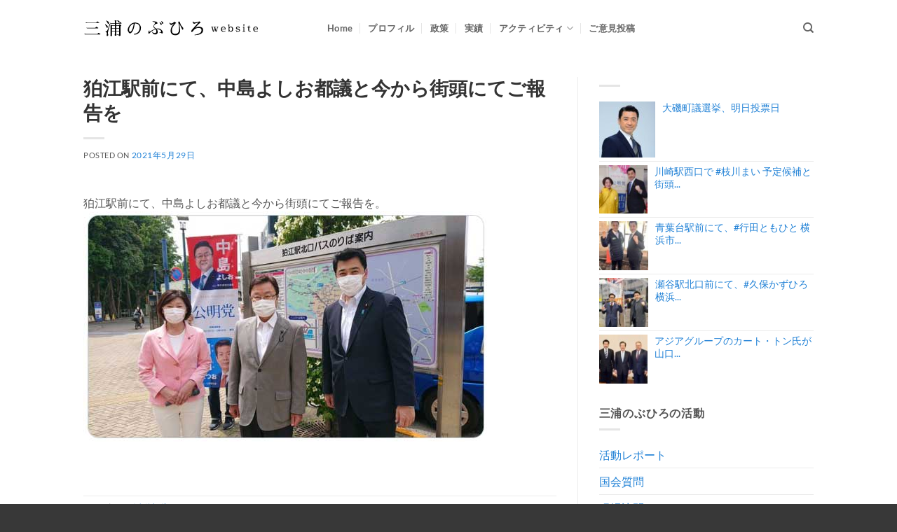

--- FILE ---
content_type: text/html; charset=UTF-8
request_url: https://miura-nobuhiro.com/2021/05/%E7%8B%9B%E6%B1%9F%E9%A7%85%E5%89%8D%E3%81%AB%E3%81%A6%E3%80%81%E4%B8%AD%E5%B3%B6%E3%82%88%E3%81%97%E3%81%8A%E9%83%BD%E8%AD%B0%E3%81%A8%E4%BB%8A%E3%81%8B%E3%82%89%E8%A1%97%E9%A0%AD%E3%81%AB%E3%81%A6/
body_size: 15604
content:
<!DOCTYPE html>
<html lang="ja" class="loading-site no-js">
<head>
	<meta charset="UTF-8" />
	<link rel="profile" href="http://gmpg.org/xfn/11" />
	<link rel="pingback" href="https://miura-nobuhiro.com/xmlrpc.php" />

	<script>(function(html){html.className = html.className.replace(/\bno-js\b/,'js')})(document.documentElement);</script>
<title>狛江駅前にて、中島よしお都議と今から街頭にてご報告を &#8211; 三浦のぶひろ公式ウェブサイト｜参議院神奈川選挙区｜公明党青年局長・国際局次長</title>
<meta name='robots' content='max-image-preview:large, max-snippet:-1, max-video-preview:-1' />
	<style>img:is([sizes="auto" i], [sizes^="auto," i]) { contain-intrinsic-size: 3000px 1500px }</style>
	<meta name="viewport" content="width=device-width, initial-scale=1" /><link rel="canonical" href="https://miura-nobuhiro.com/2021/05/%e7%8b%9b%e6%b1%9f%e9%a7%85%e5%89%8d%e3%81%ab%e3%81%a6%e3%80%81%e4%b8%ad%e5%b3%b6%e3%82%88%e3%81%97%e3%81%8a%e9%83%bd%e8%ad%b0%e3%81%a8%e4%bb%8a%e3%81%8b%e3%82%89%e8%a1%97%e9%a0%ad%e3%81%ab%e3%81%a6/">
<meta name="description" content="狛江駅前にて、中島よしお都議と今から街頭にてご報告を。">
<meta property="og:title" content="狛江駅前にて、中島よしお都議と今から街頭にてご報告を &#8211; 三浦のぶひろ公式ウェブサイト｜参議院神奈川選挙区｜公明党青年局長・国際局次長">
<meta property="og:type" content="article">
<meta property="og:image" content="https://miura-nobuhiro.com/wp-content/uploads/2021/05/c40eff8503af9ceb6b878d60d41e5a6c.jpg">
<meta property="og:image:width" content="579">
<meta property="og:image:height" content="329">
<meta property="og:image:alt" content="狛江駅前にて、中島よしお都議と今から街頭にてご報告を">
<meta property="og:description" content="狛江駅前にて、中島よしお都議と今から街頭にてご報告を。">
<meta property="og:url" content="https://miura-nobuhiro.com/2021/05/%e7%8b%9b%e6%b1%9f%e9%a7%85%e5%89%8d%e3%81%ab%e3%81%a6%e3%80%81%e4%b8%ad%e5%b3%b6%e3%82%88%e3%81%97%e3%81%8a%e9%83%bd%e8%ad%b0%e3%81%a8%e4%bb%8a%e3%81%8b%e3%82%89%e8%a1%97%e9%a0%ad%e3%81%ab%e3%81%a6/">
<meta property="og:locale" content="ja">
<meta property="og:site_name" content="三浦のぶひろ公式ウェブサイト｜参議院神奈川選挙区｜公明党青年局長・国際局次長">
<meta property="article:published_time" content="2021-05-29T23:00:36+09:00">
<meta property="article:modified_time" content="2021-06-08T20:57:30+09:00">
<meta property="og:updated_time" content="2021-06-08T20:57:30+09:00">
<meta property="article:section" content="活動報告">
<meta name="twitter:card" content="summary_large_image">
<meta name="twitter:image" content="https://miura-nobuhiro.com/wp-content/uploads/2021/05/c40eff8503af9ceb6b878d60d41e5a6c.jpg">
<link rel='prefetch' href='https://miura-nobuhiro.com/wp-content/themes/flatsome/assets/js/flatsome.js?ver=e2eddd6c228105dac048' />
<link rel='prefetch' href='https://miura-nobuhiro.com/wp-content/themes/flatsome/assets/js/chunk.slider.js?ver=3.20.3' />
<link rel='prefetch' href='https://miura-nobuhiro.com/wp-content/themes/flatsome/assets/js/chunk.popups.js?ver=3.20.3' />
<link rel='prefetch' href='https://miura-nobuhiro.com/wp-content/themes/flatsome/assets/js/chunk.tooltips.js?ver=3.20.3' />
<link rel="alternate" type="application/rss+xml" title="三浦のぶひろ公式ウェブサイト｜参議院神奈川選挙区｜公明党青年局長・国際局次長 &raquo; フィード" href="https://miura-nobuhiro.com/feed/" />
<link rel="alternate" type="application/rss+xml" title="三浦のぶひろ公式ウェブサイト｜参議院神奈川選挙区｜公明党青年局長・国際局次長 &raquo; コメントフィード" href="https://miura-nobuhiro.com/comments/feed/" />
<script type="text/javascript">
/* <![CDATA[ */
window._wpemojiSettings = {"baseUrl":"https:\/\/s.w.org\/images\/core\/emoji\/16.0.1\/72x72\/","ext":".png","svgUrl":"https:\/\/s.w.org\/images\/core\/emoji\/16.0.1\/svg\/","svgExt":".svg","source":{"concatemoji":"https:\/\/miura-nobuhiro.com\/wp-includes\/js\/wp-emoji-release.min.js?ver=6.8.3"}};
/*! This file is auto-generated */
!function(s,n){var o,i,e;function c(e){try{var t={supportTests:e,timestamp:(new Date).valueOf()};sessionStorage.setItem(o,JSON.stringify(t))}catch(e){}}function p(e,t,n){e.clearRect(0,0,e.canvas.width,e.canvas.height),e.fillText(t,0,0);var t=new Uint32Array(e.getImageData(0,0,e.canvas.width,e.canvas.height).data),a=(e.clearRect(0,0,e.canvas.width,e.canvas.height),e.fillText(n,0,0),new Uint32Array(e.getImageData(0,0,e.canvas.width,e.canvas.height).data));return t.every(function(e,t){return e===a[t]})}function u(e,t){e.clearRect(0,0,e.canvas.width,e.canvas.height),e.fillText(t,0,0);for(var n=e.getImageData(16,16,1,1),a=0;a<n.data.length;a++)if(0!==n.data[a])return!1;return!0}function f(e,t,n,a){switch(t){case"flag":return n(e,"\ud83c\udff3\ufe0f\u200d\u26a7\ufe0f","\ud83c\udff3\ufe0f\u200b\u26a7\ufe0f")?!1:!n(e,"\ud83c\udde8\ud83c\uddf6","\ud83c\udde8\u200b\ud83c\uddf6")&&!n(e,"\ud83c\udff4\udb40\udc67\udb40\udc62\udb40\udc65\udb40\udc6e\udb40\udc67\udb40\udc7f","\ud83c\udff4\u200b\udb40\udc67\u200b\udb40\udc62\u200b\udb40\udc65\u200b\udb40\udc6e\u200b\udb40\udc67\u200b\udb40\udc7f");case"emoji":return!a(e,"\ud83e\udedf")}return!1}function g(e,t,n,a){var r="undefined"!=typeof WorkerGlobalScope&&self instanceof WorkerGlobalScope?new OffscreenCanvas(300,150):s.createElement("canvas"),o=r.getContext("2d",{willReadFrequently:!0}),i=(o.textBaseline="top",o.font="600 32px Arial",{});return e.forEach(function(e){i[e]=t(o,e,n,a)}),i}function t(e){var t=s.createElement("script");t.src=e,t.defer=!0,s.head.appendChild(t)}"undefined"!=typeof Promise&&(o="wpEmojiSettingsSupports",i=["flag","emoji"],n.supports={everything:!0,everythingExceptFlag:!0},e=new Promise(function(e){s.addEventListener("DOMContentLoaded",e,{once:!0})}),new Promise(function(t){var n=function(){try{var e=JSON.parse(sessionStorage.getItem(o));if("object"==typeof e&&"number"==typeof e.timestamp&&(new Date).valueOf()<e.timestamp+604800&&"object"==typeof e.supportTests)return e.supportTests}catch(e){}return null}();if(!n){if("undefined"!=typeof Worker&&"undefined"!=typeof OffscreenCanvas&&"undefined"!=typeof URL&&URL.createObjectURL&&"undefined"!=typeof Blob)try{var e="postMessage("+g.toString()+"("+[JSON.stringify(i),f.toString(),p.toString(),u.toString()].join(",")+"));",a=new Blob([e],{type:"text/javascript"}),r=new Worker(URL.createObjectURL(a),{name:"wpTestEmojiSupports"});return void(r.onmessage=function(e){c(n=e.data),r.terminate(),t(n)})}catch(e){}c(n=g(i,f,p,u))}t(n)}).then(function(e){for(var t in e)n.supports[t]=e[t],n.supports.everything=n.supports.everything&&n.supports[t],"flag"!==t&&(n.supports.everythingExceptFlag=n.supports.everythingExceptFlag&&n.supports[t]);n.supports.everythingExceptFlag=n.supports.everythingExceptFlag&&!n.supports.flag,n.DOMReady=!1,n.readyCallback=function(){n.DOMReady=!0}}).then(function(){return e}).then(function(){var e;n.supports.everything||(n.readyCallback(),(e=n.source||{}).concatemoji?t(e.concatemoji):e.wpemoji&&e.twemoji&&(t(e.twemoji),t(e.wpemoji)))}))}((window,document),window._wpemojiSettings);
/* ]]> */
</script>
<style id='wp-emoji-styles-inline-css' type='text/css'>

	img.wp-smiley, img.emoji {
		display: inline !important;
		border: none !important;
		box-shadow: none !important;
		height: 1em !important;
		width: 1em !important;
		margin: 0 0.07em !important;
		vertical-align: -0.1em !important;
		background: none !important;
		padding: 0 !important;
	}
</style>
<style id='wp-block-library-inline-css' type='text/css'>
:root{--wp-admin-theme-color:#007cba;--wp-admin-theme-color--rgb:0,124,186;--wp-admin-theme-color-darker-10:#006ba1;--wp-admin-theme-color-darker-10--rgb:0,107,161;--wp-admin-theme-color-darker-20:#005a87;--wp-admin-theme-color-darker-20--rgb:0,90,135;--wp-admin-border-width-focus:2px;--wp-block-synced-color:#7a00df;--wp-block-synced-color--rgb:122,0,223;--wp-bound-block-color:var(--wp-block-synced-color)}@media (min-resolution:192dpi){:root{--wp-admin-border-width-focus:1.5px}}.wp-element-button{cursor:pointer}:root{--wp--preset--font-size--normal:16px;--wp--preset--font-size--huge:42px}:root .has-very-light-gray-background-color{background-color:#eee}:root .has-very-dark-gray-background-color{background-color:#313131}:root .has-very-light-gray-color{color:#eee}:root .has-very-dark-gray-color{color:#313131}:root .has-vivid-green-cyan-to-vivid-cyan-blue-gradient-background{background:linear-gradient(135deg,#00d084,#0693e3)}:root .has-purple-crush-gradient-background{background:linear-gradient(135deg,#34e2e4,#4721fb 50%,#ab1dfe)}:root .has-hazy-dawn-gradient-background{background:linear-gradient(135deg,#faaca8,#dad0ec)}:root .has-subdued-olive-gradient-background{background:linear-gradient(135deg,#fafae1,#67a671)}:root .has-atomic-cream-gradient-background{background:linear-gradient(135deg,#fdd79a,#004a59)}:root .has-nightshade-gradient-background{background:linear-gradient(135deg,#330968,#31cdcf)}:root .has-midnight-gradient-background{background:linear-gradient(135deg,#020381,#2874fc)}.has-regular-font-size{font-size:1em}.has-larger-font-size{font-size:2.625em}.has-normal-font-size{font-size:var(--wp--preset--font-size--normal)}.has-huge-font-size{font-size:var(--wp--preset--font-size--huge)}.has-text-align-center{text-align:center}.has-text-align-left{text-align:left}.has-text-align-right{text-align:right}#end-resizable-editor-section{display:none}.aligncenter{clear:both}.items-justified-left{justify-content:flex-start}.items-justified-center{justify-content:center}.items-justified-right{justify-content:flex-end}.items-justified-space-between{justify-content:space-between}.screen-reader-text{border:0;clip-path:inset(50%);height:1px;margin:-1px;overflow:hidden;padding:0;position:absolute;width:1px;word-wrap:normal!important}.screen-reader-text:focus{background-color:#ddd;clip-path:none;color:#444;display:block;font-size:1em;height:auto;left:5px;line-height:normal;padding:15px 23px 14px;text-decoration:none;top:5px;width:auto;z-index:100000}html :where(.has-border-color){border-style:solid}html :where([style*=border-top-color]){border-top-style:solid}html :where([style*=border-right-color]){border-right-style:solid}html :where([style*=border-bottom-color]){border-bottom-style:solid}html :where([style*=border-left-color]){border-left-style:solid}html :where([style*=border-width]){border-style:solid}html :where([style*=border-top-width]){border-top-style:solid}html :where([style*=border-right-width]){border-right-style:solid}html :where([style*=border-bottom-width]){border-bottom-style:solid}html :where([style*=border-left-width]){border-left-style:solid}html :where(img[class*=wp-image-]){height:auto;max-width:100%}:where(figure){margin:0 0 1em}html :where(.is-position-sticky){--wp-admin--admin-bar--position-offset:var(--wp-admin--admin-bar--height,0px)}@media screen and (max-width:600px){html :where(.is-position-sticky){--wp-admin--admin-bar--position-offset:0px}}
</style>
<link rel='stylesheet' id='jet-engine-frontend-css' href='https://miura-nobuhiro.com/wp-content/plugins/jet-engine/assets/css/frontend.css?ver=3.7.10' type='text/css' media='all' />
<link rel='stylesheet' id='contact-form-7-css' href='https://miura-nobuhiro.com/wp-content/plugins/contact-form-7/includes/css/styles.css?ver=6.1.3' type='text/css' media='all' />
<link rel='stylesheet' id='flatsome-main-css' href='https://miura-nobuhiro.com/wp-content/themes/flatsome/assets/css/flatsome.css?ver=3.20.3' type='text/css' media='all' />
<style id='flatsome-main-inline-css' type='text/css'>
@font-face {
				font-family: "fl-icons";
				font-display: block;
				src: url(https://miura-nobuhiro.com/wp-content/themes/flatsome/assets/css/icons/fl-icons.eot?v=3.20.3);
				src:
					url(https://miura-nobuhiro.com/wp-content/themes/flatsome/assets/css/icons/fl-icons.eot#iefix?v=3.20.3) format("embedded-opentype"),
					url(https://miura-nobuhiro.com/wp-content/themes/flatsome/assets/css/icons/fl-icons.woff2?v=3.20.3) format("woff2"),
					url(https://miura-nobuhiro.com/wp-content/themes/flatsome/assets/css/icons/fl-icons.ttf?v=3.20.3) format("truetype"),
					url(https://miura-nobuhiro.com/wp-content/themes/flatsome/assets/css/icons/fl-icons.woff?v=3.20.3) format("woff"),
					url(https://miura-nobuhiro.com/wp-content/themes/flatsome/assets/css/icons/fl-icons.svg?v=3.20.3#fl-icons) format("svg");
			}
</style>
<link rel='stylesheet' id='flatsome-style-css' href='https://miura-nobuhiro.com/wp-content/themes/flatmiura/style.css?ver=6.8.3' type='text/css' media='all' />
<!--n2css--><!--n2js--><script type="text/javascript" src="https://miura-nobuhiro.com/wp-includes/js/jquery/jquery.min.js?ver=3.7.1" id="jquery-core-js"></script>
<script type="text/javascript" src="https://miura-nobuhiro.com/wp-includes/js/jquery/jquery-migrate.min.js?ver=3.4.1" id="jquery-migrate-js"></script>
<link rel="https://api.w.org/" href="https://miura-nobuhiro.com/wp-json/" /><link rel="alternate" title="JSON" type="application/json" href="https://miura-nobuhiro.com/wp-json/wp/v2/posts/12532" /><link rel="EditURI" type="application/rsd+xml" title="RSD" href="https://miura-nobuhiro.com/xmlrpc.php?rsd" />
<meta name="generator" content="WordPress 6.8.3" />
<link rel='shortlink' href='https://miura-nobuhiro.com/?p=12532' />
<link rel="alternate" title="oEmbed (JSON)" type="application/json+oembed" href="https://miura-nobuhiro.com/wp-json/oembed/1.0/embed?url=https%3A%2F%2Fmiura-nobuhiro.com%2F2021%2F05%2F%25e7%258b%259b%25e6%25b1%259f%25e9%25a7%2585%25e5%2589%258d%25e3%2581%25ab%25e3%2581%25a6%25e3%2580%2581%25e4%25b8%25ad%25e5%25b3%25b6%25e3%2582%2588%25e3%2581%2597%25e3%2581%258a%25e9%2583%25bd%25e8%25ad%25b0%25e3%2581%25a8%25e4%25bb%258a%25e3%2581%258b%25e3%2582%2589%25e8%25a1%2597%25e9%25a0%25ad%25e3%2581%25ab%25e3%2581%25a6%2F" />
<link rel="alternate" title="oEmbed (XML)" type="text/xml+oembed" href="https://miura-nobuhiro.com/wp-json/oembed/1.0/embed?url=https%3A%2F%2Fmiura-nobuhiro.com%2F2021%2F05%2F%25e7%258b%259b%25e6%25b1%259f%25e9%25a7%2585%25e5%2589%258d%25e3%2581%25ab%25e3%2581%25a6%25e3%2580%2581%25e4%25b8%25ad%25e5%25b3%25b6%25e3%2582%2588%25e3%2581%2597%25e3%2581%258a%25e9%2583%25bd%25e8%25ad%25b0%25e3%2581%25a8%25e4%25bb%258a%25e3%2581%258b%25e3%2582%2589%25e8%25a1%2597%25e9%25a0%25ad%25e3%2581%25ab%25e3%2581%25a6%2F&#038;format=xml" />
<!-- Google tag (gtag.js) -->
<script async src="https://www.googletagmanager.com/gtag/js?id=G-9SWVQNMPCP"></script>
<script>
  window.dataLayer = window.dataLayer || [];
  function gtag(){dataLayer.push(arguments);}
  gtag('js', new Date());

  gtag('config', 'G-9SWVQNMPCP');
</script><link rel="icon" href="https://miura-nobuhiro.com/wp-content/uploads/2021/05/cropped-favicon-32x32.png" sizes="32x32" />
<link rel="icon" href="https://miura-nobuhiro.com/wp-content/uploads/2021/05/cropped-favicon-192x192.png" sizes="192x192" />
<link rel="apple-touch-icon" href="https://miura-nobuhiro.com/wp-content/uploads/2021/05/cropped-favicon-180x180.png" />
<meta name="msapplication-TileImage" content="https://miura-nobuhiro.com/wp-content/uploads/2021/05/cropped-favicon-270x270.png" />
<style id="custom-css" type="text/css">:root {--primary-color: #2081d6;--fs-color-primary: #2081d6;--fs-color-secondary: #3ebe02;--fs-color-success: #f19203;--fs-color-alert: #db0404;--fs-color-base: #555555;--fs-experimental-link-color: #2081d6;--fs-experimental-link-color-hover: #15558d;}.tooltipster-base {--tooltip-color: #fff;--tooltip-bg-color: #000;}.off-canvas-right .mfp-content, .off-canvas-left .mfp-content {--drawer-width: 300px;}.container-width, .full-width .ubermenu-nav, .container, .row{max-width: 1072px}.row.row-collapse{max-width: 1042px}.row.row-small{max-width: 1064.5px}.row.row-large{max-width: 1102px}.header-main{height: 80px}#logo img{max-height: 80px}#logo{width:318px;}#logo a{max-width:250px;}.header-bottom{min-height: 10px}.header-top{min-height: 25px}.transparent .header-main{height: 78px}.transparent #logo img{max-height: 78px}.has-transparent + .page-title:first-of-type,.has-transparent + #main > .page-title,.has-transparent + #main > div > .page-title,.has-transparent + #main .page-header-wrapper:first-of-type .page-title{padding-top: 78px;}.header.show-on-scroll,.stuck .header-main{height:70px!important}.stuck #logo img{max-height: 70px!important}.search-form{ width: 100%;}.header-bg-color {background-color: rgba(255,255,255,0.9)}.header-bottom {background-color: #f1f1f1}.header-main .nav > li > a{line-height: 16px }.stuck .header-main .nav > li > a{line-height: 50px }@media (max-width: 549px) {.header-main{height: 70px}#logo img{max-height: 70px}}.nav-dropdown{font-size:100%}h1,h2,h3,h4,h5,h6,.heading-font{color: #333333;}body{font-size: 100%;}@media screen and (max-width: 549px){body{font-size: 100%;}}body{font-family: Lato, sans-serif;}body {font-weight: 400;font-style: normal;}.nav > li > a {font-family: Lato, sans-serif;}.mobile-sidebar-levels-2 .nav > li > ul > li > a {font-family: Lato, sans-serif;}.nav > li > a,.mobile-sidebar-levels-2 .nav > li > ul > li > a {font-weight: 700;font-style: normal;}h1,h2,h3,h4,h5,h6,.heading-font, .off-canvas-center .nav-sidebar.nav-vertical > li > a{font-family: Lato, sans-serif;}h1,h2,h3,h4,h5,h6,.heading-font,.banner h1,.banner h2 {font-weight: 700;font-style: normal;}.alt-font{font-family: "Dancing Script", sans-serif;}.breadcrumbs{text-transform: none;}button,.button{text-transform: none;}.nav > li > a, .links > li > a{text-transform: none;}.section-title span{text-transform: none;}h3.widget-title,span.widget-title{text-transform: none;}.footer-1{background-color: #f2f2f2}.footer-2{background-color: #4c4c4c}.absolute-footer, html{background-color: #383838}.nav-vertical-fly-out > li + li {border-top-width: 1px; border-top-style: solid;}/* Custom CSS *//*top*/.top-collage h3{color:#fff;margin-bottom:0;font-size:20px;}.top-collage p{color:#fff;margin-top:13px;margin-bottom:0;font-size:13px;}/*history*/.history-acc .accordion-title{background-color:#fff;}.history-acc .accordion-title span{font-size:16px!important;}.history-acc .accordion-inner{padding:10px;}.history-section{}/*section*/.history-row{}/*row*/.history-title-col{}/*title col*/.history-img-col{}/*image col*/.history-body-col{}/*body col*/.history-title{}/*history-title*/.history-year{font-size:36px;font-family:serif;color:royalblue;}/*history-year*/.history-year-j{font-size:18px;font-family:serif;color:royalblue;}/*history-year-年*/.history-title-box{display:inline-block;padding:3px 8px;background-color:#fff;margin-left:15px;}/*history-title-box*/.history-image{}/*history-image*/.history-sub{}/*history-sub*/.history-body{}/*history-body*//*jisseki*/.gp-jisseki-title h3 b {height:0!important;}.gp-jisseki-title h3{font-size:1.6em;color:#ffffff!important;font-family:sans-serif!important;}.button-voice-action{color:orange!important;border-color:orange!important;background-color:#ffffff!important;box-shadow:none!important;}.button-voice-action:hover{color:white!important;border-color:orange!important;background-color:orange!important;box-shadow:none!important;}.yt2posts-youtube-slider h3{display:none;}.yt2posts-youtube-slider .slick-prev, .yt2posts-youtube-slider .slick-next {background-color:rgba(255, 255, 255, 0) !important;}.top-jisseki-item{margin-top:40px}.top-jisseki-subtitle h4{margin-bottom:0!important; font-size: clamp(22px, calc(22px + 0.0044 * (100vw - 380px)), 26px);font-family: 'Noto Sans CJK JP', 'Hiragino Kaku Gothic ProN', 'Hiragino Sans', 'UD Biz Gothic', 'Meiryo', 'Yu Gothic', 'MS PGothic', sans-serif !important;}.top-jisseki-title h2{font-size: clamp(22px, calc(1.84vw + 18px), 32px);line-height:1.8;}.gpr-nowrap{text-wrap: nowrap;}.label-new.menu-item > a:after{content:"New";}.label-hot.menu-item > a:after{content:"Hot";}.label-sale.menu-item > a:after{content:"Sale";}.label-popular.menu-item > a:after{content:"人気";}</style>		<style type="text/css" id="wp-custom-css">
			.payment-icons{display:none;}		</style>
		<style id="kirki-inline-styles">/* latin-ext */
@font-face {
  font-family: 'Lato';
  font-style: normal;
  font-weight: 400;
  font-display: swap;
  src: url(https://miura-nobuhiro.com/wp-content/fonts/lato/S6uyw4BMUTPHjxAwXjeu.woff2) format('woff2');
  unicode-range: U+0100-02BA, U+02BD-02C5, U+02C7-02CC, U+02CE-02D7, U+02DD-02FF, U+0304, U+0308, U+0329, U+1D00-1DBF, U+1E00-1E9F, U+1EF2-1EFF, U+2020, U+20A0-20AB, U+20AD-20C0, U+2113, U+2C60-2C7F, U+A720-A7FF;
}
/* latin */
@font-face {
  font-family: 'Lato';
  font-style: normal;
  font-weight: 400;
  font-display: swap;
  src: url(https://miura-nobuhiro.com/wp-content/fonts/lato/S6uyw4BMUTPHjx4wXg.woff2) format('woff2');
  unicode-range: U+0000-00FF, U+0131, U+0152-0153, U+02BB-02BC, U+02C6, U+02DA, U+02DC, U+0304, U+0308, U+0329, U+2000-206F, U+20AC, U+2122, U+2191, U+2193, U+2212, U+2215, U+FEFF, U+FFFD;
}
/* latin-ext */
@font-face {
  font-family: 'Lato';
  font-style: normal;
  font-weight: 700;
  font-display: swap;
  src: url(https://miura-nobuhiro.com/wp-content/fonts/lato/S6u9w4BMUTPHh6UVSwaPGR_p.woff2) format('woff2');
  unicode-range: U+0100-02BA, U+02BD-02C5, U+02C7-02CC, U+02CE-02D7, U+02DD-02FF, U+0304, U+0308, U+0329, U+1D00-1DBF, U+1E00-1E9F, U+1EF2-1EFF, U+2020, U+20A0-20AB, U+20AD-20C0, U+2113, U+2C60-2C7F, U+A720-A7FF;
}
/* latin */
@font-face {
  font-family: 'Lato';
  font-style: normal;
  font-weight: 700;
  font-display: swap;
  src: url(https://miura-nobuhiro.com/wp-content/fonts/lato/S6u9w4BMUTPHh6UVSwiPGQ.woff2) format('woff2');
  unicode-range: U+0000-00FF, U+0131, U+0152-0153, U+02BB-02BC, U+02C6, U+02DA, U+02DC, U+0304, U+0308, U+0329, U+2000-206F, U+20AC, U+2122, U+2191, U+2193, U+2212, U+2215, U+FEFF, U+FFFD;
}/* vietnamese */
@font-face {
  font-family: 'Dancing Script';
  font-style: normal;
  font-weight: 400;
  font-display: swap;
  src: url(https://miura-nobuhiro.com/wp-content/fonts/dancing-script/If2cXTr6YS-zF4S-kcSWSVi_sxjsohD9F50Ruu7BMSo3Rep8ltA.woff2) format('woff2');
  unicode-range: U+0102-0103, U+0110-0111, U+0128-0129, U+0168-0169, U+01A0-01A1, U+01AF-01B0, U+0300-0301, U+0303-0304, U+0308-0309, U+0323, U+0329, U+1EA0-1EF9, U+20AB;
}
/* latin-ext */
@font-face {
  font-family: 'Dancing Script';
  font-style: normal;
  font-weight: 400;
  font-display: swap;
  src: url(https://miura-nobuhiro.com/wp-content/fonts/dancing-script/If2cXTr6YS-zF4S-kcSWSVi_sxjsohD9F50Ruu7BMSo3ROp8ltA.woff2) format('woff2');
  unicode-range: U+0100-02BA, U+02BD-02C5, U+02C7-02CC, U+02CE-02D7, U+02DD-02FF, U+0304, U+0308, U+0329, U+1D00-1DBF, U+1E00-1E9F, U+1EF2-1EFF, U+2020, U+20A0-20AB, U+20AD-20C0, U+2113, U+2C60-2C7F, U+A720-A7FF;
}
/* latin */
@font-face {
  font-family: 'Dancing Script';
  font-style: normal;
  font-weight: 400;
  font-display: swap;
  src: url(https://miura-nobuhiro.com/wp-content/fonts/dancing-script/If2cXTr6YS-zF4S-kcSWSVi_sxjsohD9F50Ruu7BMSo3Sup8.woff2) format('woff2');
  unicode-range: U+0000-00FF, U+0131, U+0152-0153, U+02BB-02BC, U+02C6, U+02DA, U+02DC, U+0304, U+0308, U+0329, U+2000-206F, U+20AC, U+2122, U+2191, U+2193, U+2212, U+2215, U+FEFF, U+FFFD;
}</style></head>

<body class="wp-singular post-template-default single single-post postid-12532 single-format-standard wp-theme-flatsome wp-child-theme-flatmiura lightbox nav-dropdown-has-arrow nav-dropdown-has-shadow nav-dropdown-has-border">


<a class="skip-link screen-reader-text" href="#main">Skip to content</a>

<div id="wrapper">

	
	<header id="header" class="header has-sticky sticky-jump">
		<div class="header-wrapper">
			<div id="masthead" class="header-main ">
      <div class="header-inner flex-row container logo-left medium-logo-left" role="navigation">

          <!-- Logo -->
          <div id="logo" class="flex-col logo">
            
<!-- Header logo -->
<a href="https://miura-nobuhiro.com/" title="三浦のぶひろ公式ウェブサイト｜参議院神奈川選挙区｜公明党青年局長・国際局次長 - Miura Nobuhiro Website" rel="home">
		<img width="250" height="80" src="https://miura-nobuhiro.com/wp-content/uploads/2018/06/logo_black_2018.svg" class="header_logo header-logo" alt="三浦のぶひろ公式ウェブサイト｜参議院神奈川選挙区｜公明党青年局長・国際局次長"/><img  width="250" height="80" src="https://miura-nobuhiro.com/wp-content/uploads/2018/06/logo_white_2018.svg" class="header-logo-dark" alt="三浦のぶひろ公式ウェブサイト｜参議院神奈川選挙区｜公明党青年局長・国際局次長"/></a>
          </div>

          <!-- Mobile Left Elements -->
          <div class="flex-col show-for-medium flex-left">
            <ul class="mobile-nav nav nav-left ">
                          </ul>
          </div>

          <!-- Left Elements -->
          <div class="flex-col hide-for-medium flex-left
            flex-grow">
            <ul class="header-nav header-nav-main nav nav-left  nav-divided nav-uppercase" >
              <li id="menu-item-13040" class="menu-item menu-item-type-post_type menu-item-object-page menu-item-home menu-item-13040 menu-item-design-default"><a href="https://miura-nobuhiro.com/" class="nav-top-link">Home</a></li>
<li id="menu-item-13030" class="menu-item menu-item-type-post_type menu-item-object-page menu-item-13030 menu-item-design-default"><a href="https://miura-nobuhiro.com/profile/" class="nav-top-link">プロフィル</a></li>
<li id="menu-item-5413" class="menu-item menu-item-type-post_type menu-item-object-page menu-item-5413 menu-item-design-default"><a href="https://miura-nobuhiro.com/policy/" class="nav-top-link">政策</a></li>
<li id="menu-item-13035" class="menu-item menu-item-type-post_type menu-item-object-page menu-item-13035 menu-item-design-default"><a href="https://miura-nobuhiro.com/works/" class="nav-top-link">実績</a></li>
<li id="menu-item-5251" class="menu-item menu-item-type-post_type menu-item-object-page current_page_parent menu-item-has-children menu-item-5251 menu-item-design-default has-dropdown"><a href="https://miura-nobuhiro.com/blog/" class="nav-top-link" aria-expanded="false" aria-haspopup="menu">アクティビティ<i class="icon-angle-down" aria-hidden="true"></i></a>
<ul class="sub-menu nav-dropdown nav-dropdown-bold">
	<li id="menu-item-18789" class="menu-item menu-item-type-taxonomy menu-item-object-category menu-item-18789"><a href="https://miura-nobuhiro.com/category/sns/">活動レポート</a></li>
	<li id="menu-item-19494" class="menu-item menu-item-type-post_type menu-item-object-page menu-item-19494"><a href="https://miura-nobuhiro.com/kokkai/">国会質問</a></li>
	<li id="menu-item-4923" class="menu-item menu-item-type-taxonomy menu-item-object-category menu-item-4923"><a href="https://miura-nobuhiro.com/category/blog/visit/">現場訪問</a></li>
	<li id="menu-item-4924" class="menu-item menu-item-type-taxonomy menu-item-object-category menu-item-4924"><a href="https://miura-nobuhiro.com/category/blog/news/">メディア掲載</a></li>
	<li id="menu-item-10615" class="menu-item menu-item-type-taxonomy menu-item-object-category menu-item-10615"><a href="https://miura-nobuhiro.com/category/blog/covid19/">COVID-19</a></li>
</ul>
</li>
<li id="menu-item-471" class="menu-item menu-item-type-post_type menu-item-object-page menu-item-471 menu-item-design-default"><a href="https://miura-nobuhiro.com/contact/" class="nav-top-link">ご意見投稿</a></li>
            </ul>
          </div>

          <!-- Right Elements -->
          <div class="flex-col hide-for-medium flex-right">
            <ul class="header-nav header-nav-main nav nav-right  nav-divided nav-uppercase">
              <li class="header-search header-search-dropdown has-icon has-dropdown menu-item-has-children">
		<a href="#" aria-label="Search" aria-haspopup="true" aria-expanded="false" aria-controls="ux-search-dropdown" class="nav-top-link is-small"><i class="icon-search" aria-hidden="true"></i></a>
		<ul id="ux-search-dropdown" class="nav-dropdown nav-dropdown-bold">
	 	<li class="header-search-form search-form html relative has-icon">
	<div class="header-search-form-wrapper">
		<div class="searchform-wrapper ux-search-box relative is-normal"><form method="get" class="searchform" action="https://miura-nobuhiro.com/" role="search">
		<div class="flex-row relative">
			<div class="flex-col flex-grow">
	   	   <input type="search" class="search-field mb-0" name="s" value="" id="s" placeholder="Search&hellip;" />
			</div>
			<div class="flex-col">
				<button type="submit" class="ux-search-submit submit-button secondary button icon mb-0" aria-label="Submit">
					<i class="icon-search" aria-hidden="true"></i>				</button>
			</div>
		</div>
    <div class="live-search-results text-left z-top"></div>
</form>
</div>	</div>
</li>
	</ul>
</li>
            </ul>
          </div>

          <!-- Mobile Right Elements -->
          <div class="flex-col show-for-medium flex-right">
            <ul class="mobile-nav nav nav-right ">
              <li class="nav-icon has-icon">
			<a href="#" class="is-small" data-open="#main-menu" data-pos="center" data-bg="main-menu-overlay" data-color="dark" role="button" aria-label="Menu" aria-controls="main-menu" aria-expanded="false" aria-haspopup="dialog" data-flatsome-role-button>
			<i class="icon-menu" aria-hidden="true"></i>			<span class="menu-title uppercase hide-for-small">Menu</span>		</a>
	</li>
            </ul>
          </div>

      </div>

      </div>

<div class="header-bg-container fill"><div class="header-bg-image fill"></div><div class="header-bg-color fill"></div></div>		</div>
	</header>

	
	<main id="main" class="">

<div id="content" class="blog-wrapper blog-single page-wrapper">
	

<div class="row row-large row-divided ">
	
	<div class="large-8 col">
		


<article id="post-12532" class="post-12532 post type-post status-publish format-standard has-post-thumbnail hentry category-activity">
	<div class="article-inner ">
		<header class="entry-header">
	<div class="entry-header-text entry-header-text-top text-left">
		<h6 class="entry-category is-xsmall"><a href="https://miura-nobuhiro.com/category/blog/activity/" rel="category tag">活動報告</a></h6><h1 class="entry-title">狛江駅前にて、中島よしお都議と今から街頭にてご報告を</h1><div class="entry-divider is-divider small"></div>
	<div class="entry-meta uppercase is-xsmall">
		<span class="posted-on">Posted on <a href="https://miura-nobuhiro.com/2021/05/%e7%8b%9b%e6%b1%9f%e9%a7%85%e5%89%8d%e3%81%ab%e3%81%a6%e3%80%81%e4%b8%ad%e5%b3%b6%e3%82%88%e3%81%97%e3%81%8a%e9%83%bd%e8%ad%b0%e3%81%a8%e4%bb%8a%e3%81%8b%e3%82%89%e8%a1%97%e9%a0%ad%e3%81%ab%e3%81%a6/" rel="bookmark"><time class="entry-date published" datetime="2021-05-29T23:00:36+09:00">2021年5月29日</time><time class="updated" datetime="2021-06-08T20:57:30+09:00">2021年6月8日</time></a></span> <span class="byline">by <span class="meta-author vcard"><a class="url fn n" href="https://miura-nobuhiro.com/author/nobuhiromiurakanagawa/">三浦のぶひろ</a></span></span>	</div>
	</div>
				</header>
		<div class="entry-content single-page">

	<p>狛江駅前にて、中島よしお都議と今から街頭にてご報告を。<br />
<img fetchpriority="high" decoding="async" class="alignnone size-full wp-image-12533" src="https://miura-nobuhiro.com/wp-content/uploads/2021/05/c40eff8503af9ceb6b878d60d41e5a6c.jpg" alt="" width="579" height="329" srcset="https://miura-nobuhiro.com/wp-content/uploads/2021/05/c40eff8503af9ceb6b878d60d41e5a6c.jpg 579w, https://miura-nobuhiro.com/wp-content/uploads/2021/05/c40eff8503af9ceb6b878d60d41e5a6c-300x170.jpg 300w" sizes="(max-width: 579px) 100vw, 579px" /></p>

	
	</div>

	<footer class="entry-meta text-left">
		カテゴリー: <a href="https://miura-nobuhiro.com/category/blog/activity/" rel="category tag">活動報告</a>。 <a href="https://miura-nobuhiro.com/2021/05/%e7%8b%9b%e6%b1%9f%e9%a7%85%e5%89%8d%e3%81%ab%e3%81%a6%e3%80%81%e4%b8%ad%e5%b3%b6%e3%82%88%e3%81%97%e3%81%8a%e9%83%bd%e8%ad%b0%e3%81%a8%e4%bb%8a%e3%81%8b%e3%82%89%e8%a1%97%e9%a0%ad%e3%81%ab%e3%81%a6/" title="狛江駅前にて、中島よしお都議と今から街頭にてご報告をへのパーマリンク" rel="bookmark">パーマリンク</a>	</footer>


	</div>
</article>




<div id="comments" class="comments-area">

	
	
	
	
</div>
	</div> <!-- .large-9 -->

	<div class="post-sidebar large-4 col">
		
		<div id="secondary" class="widget-area " role="complementary">
		<aside id="category_posts_widget-3" class="widget widget_category_posts_widget"><span class="widget-title "><span><style>.category-post-list li { display: flex; align-items: flex-start;}</style></span></span><div class="is-divider small"></div><ul class="category-post-list">                       <li style="padding-bottom:5px;padding-top:5px;">
                                                          <div style="margin-right: 10px;">
                                   <a href="https://miura-nobuhiro.com/2023/06/416166018588955_658739349403520/">
                                       <img width="80" height="80" src="https://miura-nobuhiro.com/wp-content/uploads/2023/03/miura-nobuhiro-activity-80x80.jpg" class="attachment-thumbnail size-thumbnail wp-post-image" alt="" decoding="async" loading="lazy" srcset="https://miura-nobuhiro.com/wp-content/uploads/2023/03/miura-nobuhiro-activity-80x80.jpg 80w, https://miura-nobuhiro.com/wp-content/uploads/2023/03/miura-nobuhiro-activity-300x300.jpg 300w, https://miura-nobuhiro.com/wp-content/uploads/2023/03/miura-nobuhiro-activity-100x100.jpg 100w, https://miura-nobuhiro.com/wp-content/uploads/2023/03/miura-nobuhiro-activity-600x600.jpg 600w, https://miura-nobuhiro.com/wp-content/uploads/2023/03/miura-nobuhiro-activity.jpg 768w" sizes="auto, (max-width: 80px) 100vw, 80px" />                                   </a>
                               </div>
                                                      <div style="font-size:14px;line-height:1.35;">
                               <a href="https://miura-nobuhiro.com/2023/06/416166018588955_658739349403520/">
                                   大磯町議選挙、明日投票日                               </a>
                           </div>
                       </li>
                                              <li style="padding-bottom:5px;padding-top:5px;">
                                                          <div style="margin-right: 10px;">
                                   <a href="https://miura-nobuhiro.com/2023/03/2023-03-19235959/">
                                       <img width="80" height="80" src="https://miura-nobuhiro.com/wp-content/uploads/2023/03/2023-03-19_wrhTMY-80x80.jpg" class="attachment-thumbnail size-thumbnail wp-post-image" alt="" decoding="async" loading="lazy" srcset="https://miura-nobuhiro.com/wp-content/uploads/2023/03/2023-03-19_wrhTMY-80x80.jpg 80w, https://miura-nobuhiro.com/wp-content/uploads/2023/03/2023-03-19_wrhTMY-300x300.jpg 300w, https://miura-nobuhiro.com/wp-content/uploads/2023/03/2023-03-19_wrhTMY-100x100.jpg 100w" sizes="auto, (max-width: 80px) 100vw, 80px" />                                   </a>
                               </div>
                                                      <div style="font-size:14px;line-height:1.35;">
                               <a href="https://miura-nobuhiro.com/2023/03/2023-03-19235959/">
                                   川崎駅西口で #枝川まい 予定候補と街頭...                               </a>
                           </div>
                       </li>
                                              <li style="padding-bottom:5px;padding-top:5px;">
                                                          <div style="margin-right: 10px;">
                                   <a href="https://miura-nobuhiro.com/2023/03/2023-03-18235958/">
                                       <img width="80" height="80" src="https://miura-nobuhiro.com/wp-content/uploads/2023/03/2023-03-18_fbOf4a-80x80.jpg" class="attachment-thumbnail size-thumbnail wp-post-image" alt="" decoding="async" loading="lazy" srcset="https://miura-nobuhiro.com/wp-content/uploads/2023/03/2023-03-18_fbOf4a-80x80.jpg 80w, https://miura-nobuhiro.com/wp-content/uploads/2023/03/2023-03-18_fbOf4a-300x300.jpg 300w, https://miura-nobuhiro.com/wp-content/uploads/2023/03/2023-03-18_fbOf4a-100x100.jpg 100w" sizes="auto, (max-width: 80px) 100vw, 80px" />                                   </a>
                               </div>
                                                      <div style="font-size:14px;line-height:1.35;">
                               <a href="https://miura-nobuhiro.com/2023/03/2023-03-18235958/">
                                   青葉台駅前にて、#行田ともひと 横浜市...                               </a>
                           </div>
                       </li>
                                              <li style="padding-bottom:5px;padding-top:5px;">
                                                          <div style="margin-right: 10px;">
                                   <a href="https://miura-nobuhiro.com/2023/03/2023-03-18235957/">
                                       <img width="80" height="80" src="https://miura-nobuhiro.com/wp-content/uploads/2023/03/2023-03-18_3wCaij-80x80.jpg" class="attachment-thumbnail size-thumbnail wp-post-image" alt="" decoding="async" loading="lazy" srcset="https://miura-nobuhiro.com/wp-content/uploads/2023/03/2023-03-18_3wCaij-80x80.jpg 80w, https://miura-nobuhiro.com/wp-content/uploads/2023/03/2023-03-18_3wCaij-300x300.jpg 300w, https://miura-nobuhiro.com/wp-content/uploads/2023/03/2023-03-18_3wCaij-100x100.jpg 100w" sizes="auto, (max-width: 80px) 100vw, 80px" />                                   </a>
                               </div>
                                                      <div style="font-size:14px;line-height:1.35;">
                               <a href="https://miura-nobuhiro.com/2023/03/2023-03-18235957/">
                                   瀬谷駅北口前にて、#久保かずひろ 横浜...                               </a>
                           </div>
                       </li>
                                              <li style="padding-bottom:5px;padding-top:5px;">
                                                          <div style="margin-right: 10px;">
                                   <a href="https://miura-nobuhiro.com/2023/03/2023-03-16235951/">
                                       <img width="80" height="80" src="https://miura-nobuhiro.com/wp-content/uploads/2023/03/2023-03-16_1qKFea-80x80.jpg" class="attachment-thumbnail size-thumbnail wp-post-image" alt="" decoding="async" loading="lazy" srcset="https://miura-nobuhiro.com/wp-content/uploads/2023/03/2023-03-16_1qKFea-80x80.jpg 80w, https://miura-nobuhiro.com/wp-content/uploads/2023/03/2023-03-16_1qKFea-300x300.jpg 300w, https://miura-nobuhiro.com/wp-content/uploads/2023/03/2023-03-16_1qKFea-100x100.jpg 100w" sizes="auto, (max-width: 80px) 100vw, 80px" />                                   </a>
                               </div>
                                                      <div style="font-size:14px;line-height:1.35;">
                               <a href="https://miura-nobuhiro.com/2023/03/2023-03-16235951/">
                                   アジアグループのカート・トン氏が山口...                               </a>
                           </div>
                       </li>
                       </ul></aside><aside id="nav_menu-4" class="widget widget_nav_menu"><span class="widget-title "><span>三浦のぶひろの活動</span></span><div class="is-divider small"></div><div class="menu-activity-sidebar-menu-container"><ul id="menu-activity-sidebar-menu" class="menu"><li id="menu-item-5445" class="menu-item menu-item-type-taxonomy menu-item-object-category current-post-ancestor menu-item-5445"><a href="https://miura-nobuhiro.com/category/blog/">活動レポート</a></li>
<li id="menu-item-10245" class="menu-item menu-item-type-post_type menu-item-object-page menu-item-10245"><a href="https://miura-nobuhiro.com/kokkai/">国会質問</a></li>
<li id="menu-item-5441" class="menu-item menu-item-type-taxonomy menu-item-object-category menu-item-5441"><a href="https://miura-nobuhiro.com/category/blog/visit/">現場訪問</a></li>
<li id="menu-item-5442" class="menu-item menu-item-type-taxonomy menu-item-object-category menu-item-5442"><a href="https://miura-nobuhiro.com/category/blog/news/">メディア掲載</a></li>
<li id="menu-item-5443" class="menu-item menu-item-type-taxonomy menu-item-object-category menu-item-5443"><a href="https://miura-nobuhiro.com/category/blog/youth/">三浦青年局長の部屋</a></li>
<li id="menu-item-10613" class="menu-item menu-item-type-taxonomy menu-item-object-category menu-item-10613"><a href="https://miura-nobuhiro.com/category/blog/covid19/">COVID-19</a></li>
</ul></div></aside><aside id="archives-5" class="widget widget_archive"><span class="widget-title "><span>アーカイブ</span></span><div class="is-divider small"></div>		<label class="screen-reader-text" for="archives-dropdown-5">アーカイブ</label>
		<select id="archives-dropdown-5" name="archive-dropdown">
			
			<option value="">月を選択</option>
				<option value='https://miura-nobuhiro.com/2025/06/'> 2025年6月 </option>
	<option value='https://miura-nobuhiro.com/2024/07/'> 2024年7月 </option>
	<option value='https://miura-nobuhiro.com/2024/06/'> 2024年6月 </option>
	<option value='https://miura-nobuhiro.com/2024/05/'> 2024年5月 </option>
	<option value='https://miura-nobuhiro.com/2024/04/'> 2024年4月 </option>
	<option value='https://miura-nobuhiro.com/2024/03/'> 2024年3月 </option>
	<option value='https://miura-nobuhiro.com/2024/02/'> 2024年2月 </option>
	<option value='https://miura-nobuhiro.com/2024/01/'> 2024年1月 </option>
	<option value='https://miura-nobuhiro.com/2023/12/'> 2023年12月 </option>
	<option value='https://miura-nobuhiro.com/2023/11/'> 2023年11月 </option>
	<option value='https://miura-nobuhiro.com/2023/10/'> 2023年10月 </option>
	<option value='https://miura-nobuhiro.com/2023/09/'> 2023年9月 </option>
	<option value='https://miura-nobuhiro.com/2023/08/'> 2023年8月 </option>
	<option value='https://miura-nobuhiro.com/2023/07/'> 2023年7月 </option>
	<option value='https://miura-nobuhiro.com/2023/06/'> 2023年6月 </option>
	<option value='https://miura-nobuhiro.com/2023/05/'> 2023年5月 </option>
	<option value='https://miura-nobuhiro.com/2023/04/'> 2023年4月 </option>
	<option value='https://miura-nobuhiro.com/2023/03/'> 2023年3月 </option>
	<option value='https://miura-nobuhiro.com/2023/02/'> 2023年2月 </option>
	<option value='https://miura-nobuhiro.com/2023/01/'> 2023年1月 </option>
	<option value='https://miura-nobuhiro.com/2022/12/'> 2022年12月 </option>
	<option value='https://miura-nobuhiro.com/2022/11/'> 2022年11月 </option>
	<option value='https://miura-nobuhiro.com/2022/10/'> 2022年10月 </option>
	<option value='https://miura-nobuhiro.com/2022/09/'> 2022年9月 </option>
	<option value='https://miura-nobuhiro.com/2022/08/'> 2022年8月 </option>
	<option value='https://miura-nobuhiro.com/2022/07/'> 2022年7月 </option>
	<option value='https://miura-nobuhiro.com/2022/06/'> 2022年6月 </option>
	<option value='https://miura-nobuhiro.com/2022/05/'> 2022年5月 </option>
	<option value='https://miura-nobuhiro.com/2022/04/'> 2022年4月 </option>
	<option value='https://miura-nobuhiro.com/2022/03/'> 2022年3月 </option>
	<option value='https://miura-nobuhiro.com/2022/02/'> 2022年2月 </option>
	<option value='https://miura-nobuhiro.com/2022/01/'> 2022年1月 </option>
	<option value='https://miura-nobuhiro.com/2021/12/'> 2021年12月 </option>
	<option value='https://miura-nobuhiro.com/2021/11/'> 2021年11月 </option>
	<option value='https://miura-nobuhiro.com/2021/10/'> 2021年10月 </option>
	<option value='https://miura-nobuhiro.com/2021/09/'> 2021年9月 </option>
	<option value='https://miura-nobuhiro.com/2021/08/'> 2021年8月 </option>
	<option value='https://miura-nobuhiro.com/2021/07/'> 2021年7月 </option>
	<option value='https://miura-nobuhiro.com/2021/06/'> 2021年6月 </option>
	<option value='https://miura-nobuhiro.com/2021/05/'> 2021年5月 </option>
	<option value='https://miura-nobuhiro.com/2021/04/'> 2021年4月 </option>
	<option value='https://miura-nobuhiro.com/2021/03/'> 2021年3月 </option>
	<option value='https://miura-nobuhiro.com/2021/02/'> 2021年2月 </option>
	<option value='https://miura-nobuhiro.com/2021/01/'> 2021年1月 </option>
	<option value='https://miura-nobuhiro.com/2020/12/'> 2020年12月 </option>
	<option value='https://miura-nobuhiro.com/2020/11/'> 2020年11月 </option>
	<option value='https://miura-nobuhiro.com/2020/10/'> 2020年10月 </option>
	<option value='https://miura-nobuhiro.com/2020/09/'> 2020年9月 </option>
	<option value='https://miura-nobuhiro.com/2020/08/'> 2020年8月 </option>
	<option value='https://miura-nobuhiro.com/2020/07/'> 2020年7月 </option>
	<option value='https://miura-nobuhiro.com/2020/06/'> 2020年6月 </option>
	<option value='https://miura-nobuhiro.com/2020/05/'> 2020年5月 </option>
	<option value='https://miura-nobuhiro.com/2020/04/'> 2020年4月 </option>
	<option value='https://miura-nobuhiro.com/2020/03/'> 2020年3月 </option>
	<option value='https://miura-nobuhiro.com/2020/02/'> 2020年2月 </option>
	<option value='https://miura-nobuhiro.com/2020/01/'> 2020年1月 </option>
	<option value='https://miura-nobuhiro.com/2019/12/'> 2019年12月 </option>
	<option value='https://miura-nobuhiro.com/2019/11/'> 2019年11月 </option>
	<option value='https://miura-nobuhiro.com/2019/10/'> 2019年10月 </option>
	<option value='https://miura-nobuhiro.com/2019/09/'> 2019年9月 </option>
	<option value='https://miura-nobuhiro.com/2019/08/'> 2019年8月 </option>
	<option value='https://miura-nobuhiro.com/2019/07/'> 2019年7月 </option>
	<option value='https://miura-nobuhiro.com/2019/06/'> 2019年6月 </option>
	<option value='https://miura-nobuhiro.com/2019/05/'> 2019年5月 </option>
	<option value='https://miura-nobuhiro.com/2019/04/'> 2019年4月 </option>
	<option value='https://miura-nobuhiro.com/2019/03/'> 2019年3月 </option>
	<option value='https://miura-nobuhiro.com/2019/02/'> 2019年2月 </option>
	<option value='https://miura-nobuhiro.com/2019/01/'> 2019年1月 </option>
	<option value='https://miura-nobuhiro.com/2018/12/'> 2018年12月 </option>
	<option value='https://miura-nobuhiro.com/2018/11/'> 2018年11月 </option>
	<option value='https://miura-nobuhiro.com/2018/10/'> 2018年10月 </option>
	<option value='https://miura-nobuhiro.com/2018/09/'> 2018年9月 </option>
	<option value='https://miura-nobuhiro.com/2018/08/'> 2018年8月 </option>
	<option value='https://miura-nobuhiro.com/2018/07/'> 2018年7月 </option>
	<option value='https://miura-nobuhiro.com/2018/06/'> 2018年6月 </option>
	<option value='https://miura-nobuhiro.com/2018/05/'> 2018年5月 </option>
	<option value='https://miura-nobuhiro.com/2018/04/'> 2018年4月 </option>
	<option value='https://miura-nobuhiro.com/2018/03/'> 2018年3月 </option>
	<option value='https://miura-nobuhiro.com/2018/02/'> 2018年2月 </option>
	<option value='https://miura-nobuhiro.com/2018/01/'> 2018年1月 </option>
	<option value='https://miura-nobuhiro.com/2017/12/'> 2017年12月 </option>
	<option value='https://miura-nobuhiro.com/2017/11/'> 2017年11月 </option>
	<option value='https://miura-nobuhiro.com/2017/10/'> 2017年10月 </option>
	<option value='https://miura-nobuhiro.com/2017/09/'> 2017年9月 </option>
	<option value='https://miura-nobuhiro.com/2017/08/'> 2017年8月 </option>
	<option value='https://miura-nobuhiro.com/2017/07/'> 2017年7月 </option>
	<option value='https://miura-nobuhiro.com/2017/06/'> 2017年6月 </option>
	<option value='https://miura-nobuhiro.com/2017/05/'> 2017年5月 </option>
	<option value='https://miura-nobuhiro.com/2017/04/'> 2017年4月 </option>
	<option value='https://miura-nobuhiro.com/2017/03/'> 2017年3月 </option>
	<option value='https://miura-nobuhiro.com/2017/02/'> 2017年2月 </option>
	<option value='https://miura-nobuhiro.com/2017/01/'> 2017年1月 </option>
	<option value='https://miura-nobuhiro.com/2016/12/'> 2016年12月 </option>
	<option value='https://miura-nobuhiro.com/2016/11/'> 2016年11月 </option>
	<option value='https://miura-nobuhiro.com/2016/10/'> 2016年10月 </option>
	<option value='https://miura-nobuhiro.com/2016/08/'> 2016年8月 </option>
	<option value='https://miura-nobuhiro.com/2016/07/'> 2016年7月 </option>
	<option value='https://miura-nobuhiro.com/2016/06/'> 2016年6月 </option>
	<option value='https://miura-nobuhiro.com/2016/05/'> 2016年5月 </option>
	<option value='https://miura-nobuhiro.com/2016/04/'> 2016年4月 </option>
	<option value='https://miura-nobuhiro.com/2016/03/'> 2016年3月 </option>
	<option value='https://miura-nobuhiro.com/2016/02/'> 2016年2月 </option>
	<option value='https://miura-nobuhiro.com/2016/01/'> 2016年1月 </option>
	<option value='https://miura-nobuhiro.com/2015/12/'> 2015年12月 </option>
	<option value='https://miura-nobuhiro.com/2015/11/'> 2015年11月 </option>
	<option value='https://miura-nobuhiro.com/2015/10/'> 2015年10月 </option>

		</select>

			<script type="text/javascript">
/* <![CDATA[ */

(function() {
	var dropdown = document.getElementById( "archives-dropdown-5" );
	function onSelectChange() {
		if ( dropdown.options[ dropdown.selectedIndex ].value !== '' ) {
			document.location.href = this.options[ this.selectedIndex ].value;
		}
	}
	dropdown.onchange = onSelectChange;
})();

/* ]]> */
</script>
</aside><aside id="search-2" class="widget widget_search"><form method="get" class="searchform" action="https://miura-nobuhiro.com/" role="search">
		<div class="flex-row relative">
			<div class="flex-col flex-grow">
	   	   <input type="search" class="search-field mb-0" name="s" value="" id="s" placeholder="Search&hellip;" />
			</div>
			<div class="flex-col">
				<button type="submit" class="ux-search-submit submit-button secondary button icon mb-0" aria-label="Submit">
					<i class="icon-search" aria-hidden="true"></i>				</button>
			</div>
		</div>
    <div class="live-search-results text-left z-top"></div>
</form>
</aside></div>
	</div><!-- .post-sidebar -->

</div><!-- .row -->

</div>


</main>

<footer id="footer" class="footer-wrapper">

	
<!-- FOOTER 1 -->

<!-- FOOTER 2 -->
<div class="footer-widgets footer footer-2 dark">
		<div class="row dark large-columns-1 mb-0">
	   		<div id="text-2" class="col pb-0 widget widget_text">			<div class="textwidget"><p><span style="font-size: 13px;">三浦のぶひろ<br />
東京都千代田区永田町2-1-1参議院議員会館804<br />
参議院議員／</span><span style="font-size: 13px;">公明党神奈川県本部代表／党選挙対策委員長</span></p>
</div>
		</div>		</div>
</div>



<div class="absolute-footer dark medium-text-center small-text-center">
  <div class="container clearfix">

    
    <div class="footer-primary pull-left">
            <div class="copyright-footer">
        Copyright 2026 © <strong>Miura Nobuhiro</strong>      </div>
          </div>
  </div>
</div>
<button type="button" id="top-link" class="back-to-top button icon invert plain fixed bottom z-1 is-outline circle hide-for-medium" aria-label="Go to top"><i class="icon-angle-up" aria-hidden="true"></i></button>
</footer>

</div>

<div id="main-menu" class="mobile-sidebar no-scrollbar mfp-hide">

	
	<div class="sidebar-menu no-scrollbar text-center">

		
					<ul class="nav nav-sidebar nav-vertical nav-uppercase nav-anim" data-tab="1">
				<li class="menu-item menu-item-type-post_type menu-item-object-page menu-item-home menu-item-13040"><a href="https://miura-nobuhiro.com/">Home</a></li>
<li class="menu-item menu-item-type-post_type menu-item-object-page menu-item-13030"><a href="https://miura-nobuhiro.com/profile/">プロフィル</a></li>
<li class="menu-item menu-item-type-post_type menu-item-object-page menu-item-5413"><a href="https://miura-nobuhiro.com/policy/">政策</a></li>
<li class="menu-item menu-item-type-post_type menu-item-object-page menu-item-13035"><a href="https://miura-nobuhiro.com/works/">実績</a></li>
<li class="menu-item menu-item-type-post_type menu-item-object-page current_page_parent menu-item-has-children menu-item-5251"><a href="https://miura-nobuhiro.com/blog/">アクティビティ</a>
<ul class="sub-menu nav-sidebar-ul children">
	<li class="menu-item menu-item-type-taxonomy menu-item-object-category menu-item-18789"><a href="https://miura-nobuhiro.com/category/sns/">活動レポート</a></li>
	<li class="menu-item menu-item-type-post_type menu-item-object-page menu-item-19494"><a href="https://miura-nobuhiro.com/kokkai/">国会質問</a></li>
	<li class="menu-item menu-item-type-taxonomy menu-item-object-category menu-item-4923"><a href="https://miura-nobuhiro.com/category/blog/visit/">現場訪問</a></li>
	<li class="menu-item menu-item-type-taxonomy menu-item-object-category menu-item-4924"><a href="https://miura-nobuhiro.com/category/blog/news/">メディア掲載</a></li>
	<li class="menu-item menu-item-type-taxonomy menu-item-object-category menu-item-10615"><a href="https://miura-nobuhiro.com/category/blog/covid19/">COVID-19</a></li>
</ul>
</li>
<li class="menu-item menu-item-type-post_type menu-item-object-page menu-item-471"><a href="https://miura-nobuhiro.com/contact/">ご意見投稿</a></li>
<li class="header-search-form search-form html relative has-icon">
	<div class="header-search-form-wrapper">
		<div class="searchform-wrapper ux-search-box relative is-normal"><form method="get" class="searchform" action="https://miura-nobuhiro.com/" role="search">
		<div class="flex-row relative">
			<div class="flex-col flex-grow">
	   	   <input type="search" class="search-field mb-0" name="s" value="" id="s" placeholder="Search&hellip;" />
			</div>
			<div class="flex-col">
				<button type="submit" class="ux-search-submit submit-button secondary button icon mb-0" aria-label="Submit">
					<i class="icon-search" aria-hidden="true"></i>				</button>
			</div>
		</div>
    <div class="live-search-results text-left z-top"></div>
</form>
</div>	</div>
</li>
<li class="html header-social-icons ml-0">
	<div class="social-icons follow-icons" ><a href="https://www.facebook.com/miura.nob" target="_blank" data-label="Facebook" class="icon plain tooltip facebook" title="Facebookでフォロー" aria-label="Facebookでフォロー" rel="noopener nofollow"><i class="icon-facebook" aria-hidden="true"></i></a><a href="https://twitter.com/miura_nobuhiro" data-label="Twitter" target="_blank" class="icon plain tooltip twitter" title="Twitterでフォロー" aria-label="Twitterでフォロー" rel="noopener nofollow"><i class="icon-twitter" aria-hidden="true"></i></a><a href="https://www.youtube.com/c/Miuranobuhiro_ch" data-label="YouTube" target="_blank" class="icon plain tooltip youtube" title="YouTubeでフォロー" aria-label="YouTubeでフォロー" rel="noopener nofollow"><i class="icon-youtube" aria-hidden="true"></i></a></div></li>
			</ul>
		
		
	</div>

	
</div>
<script type="speculationrules">
{"prefetch":[{"source":"document","where":{"and":[{"href_matches":"\/*"},{"not":{"href_matches":["\/wp-*.php","\/wp-admin\/*","\/wp-content\/uploads\/*","\/wp-content\/*","\/wp-content\/plugins\/*","\/wp-content\/themes\/flatmiura\/*","\/wp-content\/themes\/flatsome\/*","\/*\\?(.+)"]}},{"not":{"selector_matches":"a[rel~=\"nofollow\"]"}},{"not":{"selector_matches":".no-prefetch, .no-prefetch a"}}]},"eagerness":"conservative"}]}
</script>
<style id='global-styles-inline-css' type='text/css'>
:root{--wp--preset--aspect-ratio--square: 1;--wp--preset--aspect-ratio--4-3: 4/3;--wp--preset--aspect-ratio--3-4: 3/4;--wp--preset--aspect-ratio--3-2: 3/2;--wp--preset--aspect-ratio--2-3: 2/3;--wp--preset--aspect-ratio--16-9: 16/9;--wp--preset--aspect-ratio--9-16: 9/16;--wp--preset--color--black: #000000;--wp--preset--color--cyan-bluish-gray: #abb8c3;--wp--preset--color--white: #ffffff;--wp--preset--color--pale-pink: #f78da7;--wp--preset--color--vivid-red: #cf2e2e;--wp--preset--color--luminous-vivid-orange: #ff6900;--wp--preset--color--luminous-vivid-amber: #fcb900;--wp--preset--color--light-green-cyan: #7bdcb5;--wp--preset--color--vivid-green-cyan: #00d084;--wp--preset--color--pale-cyan-blue: #8ed1fc;--wp--preset--color--vivid-cyan-blue: #0693e3;--wp--preset--color--vivid-purple: #9b51e0;--wp--preset--color--primary: #2081d6;--wp--preset--color--secondary: #3ebe02;--wp--preset--color--success: #f19203;--wp--preset--color--alert: #db0404;--wp--preset--gradient--vivid-cyan-blue-to-vivid-purple: linear-gradient(135deg,rgba(6,147,227,1) 0%,rgb(155,81,224) 100%);--wp--preset--gradient--light-green-cyan-to-vivid-green-cyan: linear-gradient(135deg,rgb(122,220,180) 0%,rgb(0,208,130) 100%);--wp--preset--gradient--luminous-vivid-amber-to-luminous-vivid-orange: linear-gradient(135deg,rgba(252,185,0,1) 0%,rgba(255,105,0,1) 100%);--wp--preset--gradient--luminous-vivid-orange-to-vivid-red: linear-gradient(135deg,rgba(255,105,0,1) 0%,rgb(207,46,46) 100%);--wp--preset--gradient--very-light-gray-to-cyan-bluish-gray: linear-gradient(135deg,rgb(238,238,238) 0%,rgb(169,184,195) 100%);--wp--preset--gradient--cool-to-warm-spectrum: linear-gradient(135deg,rgb(74,234,220) 0%,rgb(151,120,209) 20%,rgb(207,42,186) 40%,rgb(238,44,130) 60%,rgb(251,105,98) 80%,rgb(254,248,76) 100%);--wp--preset--gradient--blush-light-purple: linear-gradient(135deg,rgb(255,206,236) 0%,rgb(152,150,240) 100%);--wp--preset--gradient--blush-bordeaux: linear-gradient(135deg,rgb(254,205,165) 0%,rgb(254,45,45) 50%,rgb(107,0,62) 100%);--wp--preset--gradient--luminous-dusk: linear-gradient(135deg,rgb(255,203,112) 0%,rgb(199,81,192) 50%,rgb(65,88,208) 100%);--wp--preset--gradient--pale-ocean: linear-gradient(135deg,rgb(255,245,203) 0%,rgb(182,227,212) 50%,rgb(51,167,181) 100%);--wp--preset--gradient--electric-grass: linear-gradient(135deg,rgb(202,248,128) 0%,rgb(113,206,126) 100%);--wp--preset--gradient--midnight: linear-gradient(135deg,rgb(2,3,129) 0%,rgb(40,116,252) 100%);--wp--preset--font-size--small: 13px;--wp--preset--font-size--medium: 20px;--wp--preset--font-size--large: 36px;--wp--preset--font-size--x-large: 42px;--wp--preset--spacing--20: 0.44rem;--wp--preset--spacing--30: 0.67rem;--wp--preset--spacing--40: 1rem;--wp--preset--spacing--50: 1.5rem;--wp--preset--spacing--60: 2.25rem;--wp--preset--spacing--70: 3.38rem;--wp--preset--spacing--80: 5.06rem;--wp--preset--shadow--natural: 6px 6px 9px rgba(0, 0, 0, 0.2);--wp--preset--shadow--deep: 12px 12px 50px rgba(0, 0, 0, 0.4);--wp--preset--shadow--sharp: 6px 6px 0px rgba(0, 0, 0, 0.2);--wp--preset--shadow--outlined: 6px 6px 0px -3px rgba(255, 255, 255, 1), 6px 6px rgba(0, 0, 0, 1);--wp--preset--shadow--crisp: 6px 6px 0px rgba(0, 0, 0, 1);}:where(body) { margin: 0; }.wp-site-blocks > .alignleft { float: left; margin-right: 2em; }.wp-site-blocks > .alignright { float: right; margin-left: 2em; }.wp-site-blocks > .aligncenter { justify-content: center; margin-left: auto; margin-right: auto; }:where(.is-layout-flex){gap: 0.5em;}:where(.is-layout-grid){gap: 0.5em;}.is-layout-flow > .alignleft{float: left;margin-inline-start: 0;margin-inline-end: 2em;}.is-layout-flow > .alignright{float: right;margin-inline-start: 2em;margin-inline-end: 0;}.is-layout-flow > .aligncenter{margin-left: auto !important;margin-right: auto !important;}.is-layout-constrained > .alignleft{float: left;margin-inline-start: 0;margin-inline-end: 2em;}.is-layout-constrained > .alignright{float: right;margin-inline-start: 2em;margin-inline-end: 0;}.is-layout-constrained > .aligncenter{margin-left: auto !important;margin-right: auto !important;}.is-layout-constrained > :where(:not(.alignleft):not(.alignright):not(.alignfull)){margin-left: auto !important;margin-right: auto !important;}body .is-layout-flex{display: flex;}.is-layout-flex{flex-wrap: wrap;align-items: center;}.is-layout-flex > :is(*, div){margin: 0;}body .is-layout-grid{display: grid;}.is-layout-grid > :is(*, div){margin: 0;}body{padding-top: 0px;padding-right: 0px;padding-bottom: 0px;padding-left: 0px;}a:where(:not(.wp-element-button)){text-decoration: none;}:root :where(.wp-element-button, .wp-block-button__link){background-color: #32373c;border-width: 0;color: #fff;font-family: inherit;font-size: inherit;line-height: inherit;padding: calc(0.667em + 2px) calc(1.333em + 2px);text-decoration: none;}.has-black-color{color: var(--wp--preset--color--black) !important;}.has-cyan-bluish-gray-color{color: var(--wp--preset--color--cyan-bluish-gray) !important;}.has-white-color{color: var(--wp--preset--color--white) !important;}.has-pale-pink-color{color: var(--wp--preset--color--pale-pink) !important;}.has-vivid-red-color{color: var(--wp--preset--color--vivid-red) !important;}.has-luminous-vivid-orange-color{color: var(--wp--preset--color--luminous-vivid-orange) !important;}.has-luminous-vivid-amber-color{color: var(--wp--preset--color--luminous-vivid-amber) !important;}.has-light-green-cyan-color{color: var(--wp--preset--color--light-green-cyan) !important;}.has-vivid-green-cyan-color{color: var(--wp--preset--color--vivid-green-cyan) !important;}.has-pale-cyan-blue-color{color: var(--wp--preset--color--pale-cyan-blue) !important;}.has-vivid-cyan-blue-color{color: var(--wp--preset--color--vivid-cyan-blue) !important;}.has-vivid-purple-color{color: var(--wp--preset--color--vivid-purple) !important;}.has-primary-color{color: var(--wp--preset--color--primary) !important;}.has-secondary-color{color: var(--wp--preset--color--secondary) !important;}.has-success-color{color: var(--wp--preset--color--success) !important;}.has-alert-color{color: var(--wp--preset--color--alert) !important;}.has-black-background-color{background-color: var(--wp--preset--color--black) !important;}.has-cyan-bluish-gray-background-color{background-color: var(--wp--preset--color--cyan-bluish-gray) !important;}.has-white-background-color{background-color: var(--wp--preset--color--white) !important;}.has-pale-pink-background-color{background-color: var(--wp--preset--color--pale-pink) !important;}.has-vivid-red-background-color{background-color: var(--wp--preset--color--vivid-red) !important;}.has-luminous-vivid-orange-background-color{background-color: var(--wp--preset--color--luminous-vivid-orange) !important;}.has-luminous-vivid-amber-background-color{background-color: var(--wp--preset--color--luminous-vivid-amber) !important;}.has-light-green-cyan-background-color{background-color: var(--wp--preset--color--light-green-cyan) !important;}.has-vivid-green-cyan-background-color{background-color: var(--wp--preset--color--vivid-green-cyan) !important;}.has-pale-cyan-blue-background-color{background-color: var(--wp--preset--color--pale-cyan-blue) !important;}.has-vivid-cyan-blue-background-color{background-color: var(--wp--preset--color--vivid-cyan-blue) !important;}.has-vivid-purple-background-color{background-color: var(--wp--preset--color--vivid-purple) !important;}.has-primary-background-color{background-color: var(--wp--preset--color--primary) !important;}.has-secondary-background-color{background-color: var(--wp--preset--color--secondary) !important;}.has-success-background-color{background-color: var(--wp--preset--color--success) !important;}.has-alert-background-color{background-color: var(--wp--preset--color--alert) !important;}.has-black-border-color{border-color: var(--wp--preset--color--black) !important;}.has-cyan-bluish-gray-border-color{border-color: var(--wp--preset--color--cyan-bluish-gray) !important;}.has-white-border-color{border-color: var(--wp--preset--color--white) !important;}.has-pale-pink-border-color{border-color: var(--wp--preset--color--pale-pink) !important;}.has-vivid-red-border-color{border-color: var(--wp--preset--color--vivid-red) !important;}.has-luminous-vivid-orange-border-color{border-color: var(--wp--preset--color--luminous-vivid-orange) !important;}.has-luminous-vivid-amber-border-color{border-color: var(--wp--preset--color--luminous-vivid-amber) !important;}.has-light-green-cyan-border-color{border-color: var(--wp--preset--color--light-green-cyan) !important;}.has-vivid-green-cyan-border-color{border-color: var(--wp--preset--color--vivid-green-cyan) !important;}.has-pale-cyan-blue-border-color{border-color: var(--wp--preset--color--pale-cyan-blue) !important;}.has-vivid-cyan-blue-border-color{border-color: var(--wp--preset--color--vivid-cyan-blue) !important;}.has-vivid-purple-border-color{border-color: var(--wp--preset--color--vivid-purple) !important;}.has-primary-border-color{border-color: var(--wp--preset--color--primary) !important;}.has-secondary-border-color{border-color: var(--wp--preset--color--secondary) !important;}.has-success-border-color{border-color: var(--wp--preset--color--success) !important;}.has-alert-border-color{border-color: var(--wp--preset--color--alert) !important;}.has-vivid-cyan-blue-to-vivid-purple-gradient-background{background: var(--wp--preset--gradient--vivid-cyan-blue-to-vivid-purple) !important;}.has-light-green-cyan-to-vivid-green-cyan-gradient-background{background: var(--wp--preset--gradient--light-green-cyan-to-vivid-green-cyan) !important;}.has-luminous-vivid-amber-to-luminous-vivid-orange-gradient-background{background: var(--wp--preset--gradient--luminous-vivid-amber-to-luminous-vivid-orange) !important;}.has-luminous-vivid-orange-to-vivid-red-gradient-background{background: var(--wp--preset--gradient--luminous-vivid-orange-to-vivid-red) !important;}.has-very-light-gray-to-cyan-bluish-gray-gradient-background{background: var(--wp--preset--gradient--very-light-gray-to-cyan-bluish-gray) !important;}.has-cool-to-warm-spectrum-gradient-background{background: var(--wp--preset--gradient--cool-to-warm-spectrum) !important;}.has-blush-light-purple-gradient-background{background: var(--wp--preset--gradient--blush-light-purple) !important;}.has-blush-bordeaux-gradient-background{background: var(--wp--preset--gradient--blush-bordeaux) !important;}.has-luminous-dusk-gradient-background{background: var(--wp--preset--gradient--luminous-dusk) !important;}.has-pale-ocean-gradient-background{background: var(--wp--preset--gradient--pale-ocean) !important;}.has-electric-grass-gradient-background{background: var(--wp--preset--gradient--electric-grass) !important;}.has-midnight-gradient-background{background: var(--wp--preset--gradient--midnight) !important;}.has-small-font-size{font-size: var(--wp--preset--font-size--small) !important;}.has-medium-font-size{font-size: var(--wp--preset--font-size--medium) !important;}.has-large-font-size{font-size: var(--wp--preset--font-size--large) !important;}.has-x-large-font-size{font-size: var(--wp--preset--font-size--x-large) !important;}
</style>
<script type="text/javascript" src="https://miura-nobuhiro.com/wp-includes/js/dist/hooks.min.js?ver=4d63a3d491d11ffd8ac6" id="wp-hooks-js"></script>
<script type="text/javascript" src="https://miura-nobuhiro.com/wp-includes/js/dist/i18n.min.js?ver=5e580eb46a90c2b997e6" id="wp-i18n-js"></script>
<script type="text/javascript" id="wp-i18n-js-after">
/* <![CDATA[ */
wp.i18n.setLocaleData( { 'text direction\u0004ltr': [ 'ltr' ] } );
/* ]]> */
</script>
<script type="text/javascript" src="https://miura-nobuhiro.com/wp-content/plugins/contact-form-7/includes/swv/js/index.js?ver=6.1.3" id="swv-js"></script>
<script type="text/javascript" id="contact-form-7-js-translations">
/* <![CDATA[ */
( function( domain, translations ) {
	var localeData = translations.locale_data[ domain ] || translations.locale_data.messages;
	localeData[""].domain = domain;
	wp.i18n.setLocaleData( localeData, domain );
} )( "contact-form-7", {"translation-revision-date":"2025-10-29 09:23:50+0000","generator":"GlotPress\/4.0.3","domain":"messages","locale_data":{"messages":{"":{"domain":"messages","plural-forms":"nplurals=1; plural=0;","lang":"ja_JP"},"This contact form is placed in the wrong place.":["\u3053\u306e\u30b3\u30f3\u30bf\u30af\u30c8\u30d5\u30a9\u30fc\u30e0\u306f\u9593\u9055\u3063\u305f\u4f4d\u7f6e\u306b\u7f6e\u304b\u308c\u3066\u3044\u307e\u3059\u3002"],"Error:":["\u30a8\u30e9\u30fc:"]}},"comment":{"reference":"includes\/js\/index.js"}} );
/* ]]> */
</script>
<script type="text/javascript" id="contact-form-7-js-before">
/* <![CDATA[ */
var wpcf7 = {
    "api": {
        "root": "https:\/\/miura-nobuhiro.com\/wp-json\/",
        "namespace": "contact-form-7\/v1"
    }
};
/* ]]> */
</script>
<script type="text/javascript" src="https://miura-nobuhiro.com/wp-content/plugins/contact-form-7/includes/js/index.js?ver=6.1.3" id="contact-form-7-js"></script>
<script type="text/javascript" src="https://miura-nobuhiro.com/wp-includes/js/hoverIntent.min.js?ver=1.10.2" id="hoverIntent-js"></script>
<script type="text/javascript" id="flatsome-js-js-extra">
/* <![CDATA[ */
var flatsomeVars = {"theme":{"version":"3.20.3"},"ajaxurl":"https:\/\/miura-nobuhiro.com\/wp-admin\/admin-ajax.php","rtl":"","sticky_height":"70","stickyHeaderHeight":"0","scrollPaddingTop":"0","assets_url":"https:\/\/miura-nobuhiro.com\/wp-content\/themes\/flatsome\/assets\/","lightbox":{"close_markup":"<button title=\"%title%\" type=\"button\" class=\"mfp-close\"><svg xmlns=\"http:\/\/www.w3.org\/2000\/svg\" width=\"28\" height=\"28\" viewBox=\"0 0 24 24\" fill=\"none\" stroke=\"currentColor\" stroke-width=\"2\" stroke-linecap=\"round\" stroke-linejoin=\"round\" class=\"feather feather-x\"><line x1=\"18\" y1=\"6\" x2=\"6\" y2=\"18\"><\/line><line x1=\"6\" y1=\"6\" x2=\"18\" y2=\"18\"><\/line><\/svg><\/button>","close_btn_inside":false},"user":{"can_edit_pages":false},"i18n":{"mainMenu":"\u30e1\u30a4\u30f3\u30e1\u30cb\u30e5\u30fc","toggleButton":"Toggle"},"options":{"cookie_notice_version":"1","swatches_layout":false,"swatches_disable_deselect":false,"swatches_box_select_event":false,"swatches_box_behavior_selected":false,"swatches_box_update_urls":"1","swatches_box_reset":false,"swatches_box_reset_limited":false,"swatches_box_reset_extent":false,"swatches_box_reset_time":300,"search_result_latency":"0","header_nav_vertical_fly_out_frontpage":1}};
/* ]]> */
</script>
<script type="text/javascript" src="https://miura-nobuhiro.com/wp-content/themes/flatsome/assets/js/flatsome.js?ver=e2eddd6c228105dac048" id="flatsome-js-js"></script>

</body>
</html>
